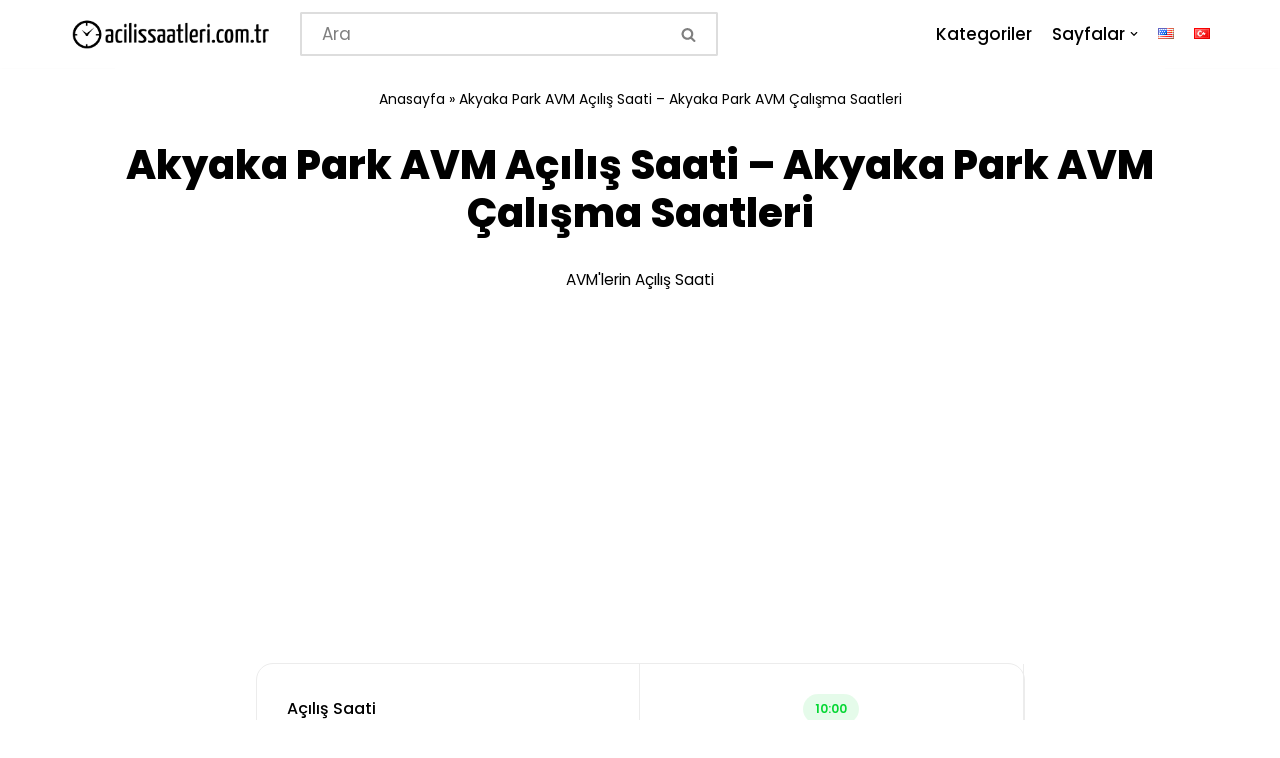

--- FILE ---
content_type: text/html; charset=UTF-8
request_url: https://acilissaatleri.com.tr/akyaka-park-avm-acilis-saati/
body_size: 80981
content:
<!DOCTYPE html>
<html lang="tr-TR" prefix="og: https://ogp.me/ns#">

<head>
	
	<meta charset="UTF-8">
	<meta name="viewport" content="width=device-width, initial-scale=1, minimum-scale=1">
	<link rel="profile" href="https://gmpg.org/xfn/11">
			<link rel="pingback" href="https://acilissaatleri.com.tr/xmlrpc.php">
		
<!-- Rank Math PRO tarafından Arama Motoru Optimizasyonu - https://s.rankmath.com/home -->
<title>Akyaka Park AVM Açılış Saati - Akyaka Park AVM Çalışma Saatleri - Açılış Saatleri</title>
<meta name="description" content="Akyaka Park AVM açılış saati nedir? Akyaka Park AVM kaçta açılır? Akyaka Park AVM mesai başlangıç saati kaç? Akyaka Park AVM mesai bitiş saati kaç? Akyaka"/>
<meta name="robots" content="follow, index, max-snippet:-1, max-video-preview:-1, max-image-preview:large"/>
<link rel="canonical" href="https://acilissaatleri.com.tr/akyaka-park-avm-acilis-saati/" />
<meta property="og:locale" content="tr_TR" />
<meta property="og:type" content="article" />
<meta property="og:title" content="Akyaka Park AVM Açılış Saati - Akyaka Park AVM Çalışma Saatleri - Açılış Saatleri" />
<meta property="og:description" content="Akyaka Park AVM açılış saati nedir? Akyaka Park AVM kaçta açılır? Akyaka Park AVM mesai başlangıç saati kaç? Akyaka Park AVM mesai bitiş saati kaç? Akyaka" />
<meta property="og:url" content="https://acilissaatleri.com.tr/akyaka-park-avm-acilis-saati/" />
<meta property="og:site_name" content="Açılış Saatleri" />
<meta property="article:section" content="AVM&#039;lerin Açılış Saati" />
<meta property="og:updated_time" content="2022-12-09T12:37:41+00:00" />
<meta property="og:image" content="https://acilissaatleri.com.tr/wp-content/uploads/2022/12/akyaka-avm-acilis-saati.jpg" />
<meta property="og:image:secure_url" content="https://acilissaatleri.com.tr/wp-content/uploads/2022/12/akyaka-avm-acilis-saati.jpg" />
<meta property="og:image:width" content="700" />
<meta property="og:image:height" content="290" />
<meta property="og:image:alt" content="Akyaka Park AVM Açılış Saati &#8211; Akyaka Park AVM Çalışma Saatleri" />
<meta property="og:image:type" content="image/jpeg" />
<meta property="article:published_time" content="2022-12-09T12:33:40+00:00" />
<meta property="article:modified_time" content="2022-12-09T12:37:41+00:00" />
<meta name="twitter:card" content="summary_large_image" />
<meta name="twitter:title" content="Akyaka Park AVM Açılış Saati - Akyaka Park AVM Çalışma Saatleri - Açılış Saatleri" />
<meta name="twitter:description" content="Akyaka Park AVM açılış saati nedir? Akyaka Park AVM kaçta açılır? Akyaka Park AVM mesai başlangıç saati kaç? Akyaka Park AVM mesai bitiş saati kaç? Akyaka" />
<meta name="twitter:image" content="https://acilissaatleri.com.tr/wp-content/uploads/2022/12/akyaka-avm-acilis-saati.jpg" />
<meta name="twitter:label1" content="Written by" />
<meta name="twitter:data1" content="admin" />
<meta name="twitter:label2" content="Time to read" />
<meta name="twitter:data2" content="1 dakika" />
<script type="application/ld+json" class="rank-math-schema-pro">{"@context":"https://schema.org","@graph":[{"@type":["Person","Organization"],"@id":"https://acilissaatleri.com.tr/#person","name":"A\u00e7\u0131l\u0131\u015f Saatleri","logo":{"@type":"ImageObject","@id":"https://acilissaatleri.com.tr/#logo","url":"https://acilissaatleri.com.tr/wp-content/uploads/2022/11/acilissaatlericomtr-favicon.png","contentUrl":"https://acilissaatleri.com.tr/wp-content/uploads/2022/11/acilissaatlericomtr-favicon.png","caption":"A\u00e7\u0131l\u0131\u015f Saatleri","inLanguage":"tr","width":"260","height":"260"},"image":{"@type":"ImageObject","@id":"https://acilissaatleri.com.tr/#logo","url":"https://acilissaatleri.com.tr/wp-content/uploads/2022/11/acilissaatlericomtr-favicon.png","contentUrl":"https://acilissaatleri.com.tr/wp-content/uploads/2022/11/acilissaatlericomtr-favicon.png","caption":"A\u00e7\u0131l\u0131\u015f Saatleri","inLanguage":"tr","width":"260","height":"260"}},{"@type":"WebSite","@id":"https://acilissaatleri.com.tr/#website","url":"https://acilissaatleri.com.tr","name":"A\u00e7\u0131l\u0131\u015f Saatleri","publisher":{"@id":"https://acilissaatleri.com.tr/#person"},"inLanguage":"tr"},{"@type":"ImageObject","@id":"https://acilissaatleri.com.tr/wp-content/uploads/2022/12/akyaka-avm-acilis-saati.jpg","url":"https://acilissaatleri.com.tr/wp-content/uploads/2022/12/akyaka-avm-acilis-saati.jpg","width":"200","height":"200","inLanguage":"tr"},{"@type":"BreadcrumbList","@id":"https://acilissaatleri.com.tr/akyaka-park-avm-acilis-saati/#breadcrumb","itemListElement":[{"@type":"ListItem","position":"1","item":{"@id":"https://acilissaatleri.com.tr","name":"Anasayfa"}},{"@type":"ListItem","position":"2","item":{"@id":"https://acilissaatleri.com.tr/akyaka-park-avm-acilis-saati/","name":"Akyaka Park AVM A\u00e7\u0131l\u0131\u015f Saati\u00a0&#8211; Akyaka Park AVM \u00c7al\u0131\u015fma Saatleri"}}]},{"@type":"WebPage","@id":"https://acilissaatleri.com.tr/akyaka-park-avm-acilis-saati/#webpage","url":"https://acilissaatleri.com.tr/akyaka-park-avm-acilis-saati/","name":"Akyaka Park AVM A\u00e7\u0131l\u0131\u015f Saati\u00a0- Akyaka Park AVM \u00c7al\u0131\u015fma Saatleri - A\u00e7\u0131l\u0131\u015f Saatleri","datePublished":"2022-12-09T12:33:40+00:00","dateModified":"2022-12-09T12:37:41+00:00","isPartOf":{"@id":"https://acilissaatleri.com.tr/#website"},"primaryImageOfPage":{"@id":"https://acilissaatleri.com.tr/wp-content/uploads/2022/12/akyaka-avm-acilis-saati.jpg"},"inLanguage":"tr","breadcrumb":{"@id":"https://acilissaatleri.com.tr/akyaka-park-avm-acilis-saati/#breadcrumb"}},{"@type":"Person","@id":"https://acilissaatleri.com.tr/author/admin/","name":"admin","url":"https://acilissaatleri.com.tr/author/admin/","image":{"@type":"ImageObject","@id":"https://secure.gravatar.com/avatar/ea89c035cc687728d8e5838f3c728ae6?s=96&amp;d=mm&amp;r=g","url":"https://secure.gravatar.com/avatar/ea89c035cc687728d8e5838f3c728ae6?s=96&amp;d=mm&amp;r=g","caption":"admin","inLanguage":"tr"},"sameAs":["https://acilissaatleri.com.tr"]},{"@type":"BlogPosting","headline":"Akyaka Park AVM A\u00e7\u0131l\u0131\u015f Saati\u00a0- Akyaka Park AVM \u00c7al\u0131\u015fma Saatleri - A\u00e7\u0131l\u0131\u015f Saatleri","datePublished":"2022-12-09T12:33:40+00:00","dateModified":"2022-12-09T12:37:41+00:00","author":{"@id":"https://acilissaatleri.com.tr/author/admin/"},"publisher":{"@id":"https://acilissaatleri.com.tr/#person"},"description":"Akyaka Park AVM a\u00e7\u0131l\u0131\u015f saati nedir? Akyaka Park AVM ka\u00e7ta a\u00e7\u0131l\u0131r? Akyaka Park AVM mesai ba\u015flang\u0131\u00e7 saati ka\u00e7? Akyaka Park AVM mesai biti\u015f saati ka\u00e7? Akyaka","name":"Akyaka Park AVM A\u00e7\u0131l\u0131\u015f Saati\u00a0- Akyaka Park AVM \u00c7al\u0131\u015fma Saatleri - A\u00e7\u0131l\u0131\u015f Saatleri","@id":"https://acilissaatleri.com.tr/akyaka-park-avm-acilis-saati/#richSnippet","isPartOf":{"@id":"https://acilissaatleri.com.tr/akyaka-park-avm-acilis-saati/#webpage"},"image":{"@id":"https://acilissaatleri.com.tr/wp-content/uploads/2022/12/akyaka-avm-acilis-saati.jpg"},"inLanguage":"tr","mainEntityOfPage":{"@id":"https://acilissaatleri.com.tr/akyaka-park-avm-acilis-saati/#webpage"}}]}</script>
<!-- /Rank Math WordPress SEO eklentisi -->

<link rel='dns-prefetch' href='//www.googletagmanager.com' />
<link rel='dns-prefetch' href='//fonts.googleapis.com' />
<link rel="alternate" type="application/rss+xml" title="Açılış Saatleri &raquo; akışı" href="https://acilissaatleri.com.tr/feed/" />
<link rel="alternate" type="application/rss+xml" title="Açılış Saatleri &raquo; yorum akışı" href="https://acilissaatleri.com.tr/comments/feed/" />
<link rel="alternate" type="application/rss+xml" title="Açılış Saatleri &raquo; Akyaka Park AVM Açılış Saati &#8211; Akyaka Park AVM Çalışma Saatleri yorum akışı" href="https://acilissaatleri.com.tr/akyaka-park-avm-acilis-saati/feed/" />
<script type="text/javascript">
/* <![CDATA[ */
window._wpemojiSettings = {"baseUrl":"https:\/\/s.w.org\/images\/core\/emoji\/15.0.3\/72x72\/","ext":".png","svgUrl":"https:\/\/s.w.org\/images\/core\/emoji\/15.0.3\/svg\/","svgExt":".svg","source":{"concatemoji":"https:\/\/acilissaatleri.com.tr\/wp-includes\/js\/wp-emoji-release.min.js?ver=6.5.4"}};
/*! This file is auto-generated */
!function(i,n){var o,s,e;function c(e){try{var t={supportTests:e,timestamp:(new Date).valueOf()};sessionStorage.setItem(o,JSON.stringify(t))}catch(e){}}function p(e,t,n){e.clearRect(0,0,e.canvas.width,e.canvas.height),e.fillText(t,0,0);var t=new Uint32Array(e.getImageData(0,0,e.canvas.width,e.canvas.height).data),r=(e.clearRect(0,0,e.canvas.width,e.canvas.height),e.fillText(n,0,0),new Uint32Array(e.getImageData(0,0,e.canvas.width,e.canvas.height).data));return t.every(function(e,t){return e===r[t]})}function u(e,t,n){switch(t){case"flag":return n(e,"\ud83c\udff3\ufe0f\u200d\u26a7\ufe0f","\ud83c\udff3\ufe0f\u200b\u26a7\ufe0f")?!1:!n(e,"\ud83c\uddfa\ud83c\uddf3","\ud83c\uddfa\u200b\ud83c\uddf3")&&!n(e,"\ud83c\udff4\udb40\udc67\udb40\udc62\udb40\udc65\udb40\udc6e\udb40\udc67\udb40\udc7f","\ud83c\udff4\u200b\udb40\udc67\u200b\udb40\udc62\u200b\udb40\udc65\u200b\udb40\udc6e\u200b\udb40\udc67\u200b\udb40\udc7f");case"emoji":return!n(e,"\ud83d\udc26\u200d\u2b1b","\ud83d\udc26\u200b\u2b1b")}return!1}function f(e,t,n){var r="undefined"!=typeof WorkerGlobalScope&&self instanceof WorkerGlobalScope?new OffscreenCanvas(300,150):i.createElement("canvas"),a=r.getContext("2d",{willReadFrequently:!0}),o=(a.textBaseline="top",a.font="600 32px Arial",{});return e.forEach(function(e){o[e]=t(a,e,n)}),o}function t(e){var t=i.createElement("script");t.src=e,t.defer=!0,i.head.appendChild(t)}"undefined"!=typeof Promise&&(o="wpEmojiSettingsSupports",s=["flag","emoji"],n.supports={everything:!0,everythingExceptFlag:!0},e=new Promise(function(e){i.addEventListener("DOMContentLoaded",e,{once:!0})}),new Promise(function(t){var n=function(){try{var e=JSON.parse(sessionStorage.getItem(o));if("object"==typeof e&&"number"==typeof e.timestamp&&(new Date).valueOf()<e.timestamp+604800&&"object"==typeof e.supportTests)return e.supportTests}catch(e){}return null}();if(!n){if("undefined"!=typeof Worker&&"undefined"!=typeof OffscreenCanvas&&"undefined"!=typeof URL&&URL.createObjectURL&&"undefined"!=typeof Blob)try{var e="postMessage("+f.toString()+"("+[JSON.stringify(s),u.toString(),p.toString()].join(",")+"));",r=new Blob([e],{type:"text/javascript"}),a=new Worker(URL.createObjectURL(r),{name:"wpTestEmojiSupports"});return void(a.onmessage=function(e){c(n=e.data),a.terminate(),t(n)})}catch(e){}c(n=f(s,u,p))}t(n)}).then(function(e){for(var t in e)n.supports[t]=e[t],n.supports.everything=n.supports.everything&&n.supports[t],"flag"!==t&&(n.supports.everythingExceptFlag=n.supports.everythingExceptFlag&&n.supports[t]);n.supports.everythingExceptFlag=n.supports.everythingExceptFlag&&!n.supports.flag,n.DOMReady=!1,n.readyCallback=function(){n.DOMReady=!0}}).then(function(){return e}).then(function(){var e;n.supports.everything||(n.readyCallback(),(e=n.source||{}).concatemoji?t(e.concatemoji):e.wpemoji&&e.twemoji&&(t(e.twemoji),t(e.wpemoji)))}))}((window,document),window._wpemojiSettings);
/* ]]> */
</script>
<style id='wp-emoji-styles-inline-css' type='text/css'>

	img.wp-smiley, img.emoji {
		display: inline !important;
		border: none !important;
		box-shadow: none !important;
		height: 1em !important;
		width: 1em !important;
		margin: 0 0.07em !important;
		vertical-align: -0.1em !important;
		background: none !important;
		padding: 0 !important;
	}
</style>
<link rel='stylesheet' id='wp-block-library-css' href='https://acilissaatleri.com.tr/wp-includes/css/dist/block-library/style.min.css?ver=6.5.4' type='text/css' media='all' />
<style id='otter-accordion-style-inline-css' type='text/css'>
.wp-block-themeisle-blocks-accordion{margin:20px auto;--title-color: initial;--title-background: initial;--content-background: initial;--border-width: 1px;--border-style: solid;--border-color: #ccc;--box-shadow: none;--padding: 18px 24px 18px 24px;--padding-tablet: var(--padding);--padding-mobile: var(--padding-tablet)}.wp-block-themeisle-blocks-accordion-item{box-shadow:var(--box-shadow);margin:var(--gap) 0}.wp-block-themeisle-blocks-accordion-item__title{position:relative;z-index:2;color:var(--title-color);background:var(--title-background);padding:var(--padding);list-style:none;cursor:pointer;user-select:none;display:grid;grid-template-columns:auto min-content;align-items:center}.wp-block-themeisle-blocks-accordion .wp-block-themeisle-blocks-accordion-item__title>*{margin:0}.wp-block-themeisle-blocks-accordion-item__title svg{width:24px;height:24px}.wp-block-themeisle-blocks-accordion-item__title::-webkit-details-marker,.wp-block-themeisle-blocks-accordion-item__title::marker{display:none}@media(max-width: 960px){.wp-block-themeisle-blocks-accordion-item__title{padding:var(--padding-tablet)}}@media(max-width: 600px){.wp-block-themeisle-blocks-accordion-item__title{padding:var(--padding-mobile)}}.wp-block-themeisle-blocks-accordion-item__content{position:relative;z-index:2;background:var(--content-background);padding:var(--padding)}@media(max-width: 960px){.wp-block-themeisle-blocks-accordion-item__content{padding:var(--padding-tablet)}}@media(max-width: 600px){.wp-block-themeisle-blocks-accordion-item__content{padding:var(--padding-mobile)}}.wp-block-themeisle-blocks-accordion.is-style-boxed .wp-block-themeisle-blocks-accordion-item__title{border:var(--border-width) var(--border-style) var(--border-color)}.wp-block-themeisle-blocks-accordion.is-style-boxed .wp-block-themeisle-blocks-accordion-item__content{border:var(--border-width) var(--border-style) var(--border-color);border-top:none}.wp-block-themeisle-blocks-accordion.is-style-boxed.no-gap>.wp-block-themeisle-blocks-accordion-item:not(:first-child) .wp-block-themeisle-blocks-accordion-item__title,.wp-block-themeisle-blocks-accordion.is-style-boxed:not(.is-narrow-gap):not(.is-wide-gap):not(.is-wider-gap):not(.has-gap)>.wp-block-themeisle-blocks-accordion-item:not(:first-child) .wp-block-themeisle-blocks-accordion-item__title{border-top:none}.wp-block-themeisle-blocks-accordion:not(.is-style-boxed)>.wp-block-themeisle-blocks-accordion-item>.wp-block-themeisle-blocks-accordion-item__title{border:0;border-top:var(--border-width) var(--border-style) var(--border-color)}.wp-block-themeisle-blocks-accordion:not(.is-style-boxed)>.wp-block-themeisle-blocks-accordion-item>.wp-block-themeisle-blocks-accordion-item__content{border:0}.wp-block-themeisle-blocks-accordion:not(.is-style-boxed)>.wp-block-themeisle-blocks-accordion-item:last-child:not([open]):not(.is-open)>.wp-block-themeisle-blocks-accordion-item__title{border-bottom:var(--border-width) var(--border-style) var(--border-color)}.wp-block-themeisle-blocks-accordion:not(.is-style-boxed)>.wp-block-themeisle-blocks-accordion-item:last-child>.wp-block-themeisle-blocks-accordion-item__content{border:0;border-bottom:var(--border-width) var(--border-style) var(--border-color)}.wp-block-themeisle-blocks-accordion.is-narrow-gap>.wp-block-themeisle-blocks-accordion-item{margin:5px 0}.wp-block-themeisle-blocks-accordion.is-wide-gap>.wp-block-themeisle-blocks-accordion-item{margin:10px 0}.wp-block-themeisle-blocks-accordion.is-wider-gap>.wp-block-themeisle-blocks-accordion-item{margin:20px 0}.wp-block-themeisle-blocks-accordion.icon-first>.wp-block-themeisle-blocks-accordion-item>.wp-block-themeisle-blocks-accordion-item__title{display:flex;flex-direction:row-reverse;justify-content:flex-end;gap:24px}.wp-block-themeisle-blocks-accordion:not(.has-icon)>.wp-block-themeisle-blocks-accordion-item:not([open])>.wp-block-themeisle-blocks-accordion-item__title::after,.wp-block-themeisle-blocks-accordion:not(.has-open-icon)>.wp-block-themeisle-blocks-accordion-item[open]>.wp-block-themeisle-blocks-accordion-item__title::after{content:"";justify-self:end;align-self:center;border-right:2px solid currentColor;border-bottom:2px solid currentColor;width:8px;height:8px}.wp-block-themeisle-blocks-accordion:not(.has-icon)>.wp-block-themeisle-blocks-accordion-item:not([open])>.wp-block-themeisle-blocks-accordion-item__title::after{transform:rotate(45deg) translate(-25%, 0%)}.wp-block-themeisle-blocks-accordion:not(.has-open-icon)>.wp-block-themeisle-blocks-accordion-item[open]>.wp-block-themeisle-blocks-accordion-item__title::after{transform:rotate(225deg) translate(0%, -45%)}/*# sourceMappingURL=style.css.map */

</style>
<style id='classic-theme-styles-inline-css' type='text/css'>
/*! This file is auto-generated */
.wp-block-button__link{color:#fff;background-color:#32373c;border-radius:9999px;box-shadow:none;text-decoration:none;padding:calc(.667em + 2px) calc(1.333em + 2px);font-size:1.125em}.wp-block-file__button{background:#32373c;color:#fff;text-decoration:none}
</style>
<style id='global-styles-inline-css' type='text/css'>
body{--wp--preset--color--black: #000000;--wp--preset--color--cyan-bluish-gray: #abb8c3;--wp--preset--color--white: #ffffff;--wp--preset--color--pale-pink: #f78da7;--wp--preset--color--vivid-red: #cf2e2e;--wp--preset--color--luminous-vivid-orange: #ff6900;--wp--preset--color--luminous-vivid-amber: #fcb900;--wp--preset--color--light-green-cyan: #7bdcb5;--wp--preset--color--vivid-green-cyan: #00d084;--wp--preset--color--pale-cyan-blue: #8ed1fc;--wp--preset--color--vivid-cyan-blue: #0693e3;--wp--preset--color--vivid-purple: #9b51e0;--wp--preset--color--neve-link-color: var(--nv-primary-accent);--wp--preset--color--neve-link-hover-color: var(--nv-secondary-accent);--wp--preset--color--nv-site-bg: var(--nv-site-bg);--wp--preset--color--nv-light-bg: var(--nv-light-bg);--wp--preset--color--nv-dark-bg: var(--nv-dark-bg);--wp--preset--color--neve-text-color: var(--nv-text-color);--wp--preset--color--nv-text-dark-bg: var(--nv-text-dark-bg);--wp--preset--color--nv-c-1: var(--nv-c-1);--wp--preset--color--nv-c-2: var(--nv-c-2);--wp--preset--gradient--vivid-cyan-blue-to-vivid-purple: linear-gradient(135deg,rgba(6,147,227,1) 0%,rgb(155,81,224) 100%);--wp--preset--gradient--light-green-cyan-to-vivid-green-cyan: linear-gradient(135deg,rgb(122,220,180) 0%,rgb(0,208,130) 100%);--wp--preset--gradient--luminous-vivid-amber-to-luminous-vivid-orange: linear-gradient(135deg,rgba(252,185,0,1) 0%,rgba(255,105,0,1) 100%);--wp--preset--gradient--luminous-vivid-orange-to-vivid-red: linear-gradient(135deg,rgba(255,105,0,1) 0%,rgb(207,46,46) 100%);--wp--preset--gradient--very-light-gray-to-cyan-bluish-gray: linear-gradient(135deg,rgb(238,238,238) 0%,rgb(169,184,195) 100%);--wp--preset--gradient--cool-to-warm-spectrum: linear-gradient(135deg,rgb(74,234,220) 0%,rgb(151,120,209) 20%,rgb(207,42,186) 40%,rgb(238,44,130) 60%,rgb(251,105,98) 80%,rgb(254,248,76) 100%);--wp--preset--gradient--blush-light-purple: linear-gradient(135deg,rgb(255,206,236) 0%,rgb(152,150,240) 100%);--wp--preset--gradient--blush-bordeaux: linear-gradient(135deg,rgb(254,205,165) 0%,rgb(254,45,45) 50%,rgb(107,0,62) 100%);--wp--preset--gradient--luminous-dusk: linear-gradient(135deg,rgb(255,203,112) 0%,rgb(199,81,192) 50%,rgb(65,88,208) 100%);--wp--preset--gradient--pale-ocean: linear-gradient(135deg,rgb(255,245,203) 0%,rgb(182,227,212) 50%,rgb(51,167,181) 100%);--wp--preset--gradient--electric-grass: linear-gradient(135deg,rgb(202,248,128) 0%,rgb(113,206,126) 100%);--wp--preset--gradient--midnight: linear-gradient(135deg,rgb(2,3,129) 0%,rgb(40,116,252) 100%);--wp--preset--font-size--small: 13px;--wp--preset--font-size--medium: 20px;--wp--preset--font-size--large: 36px;--wp--preset--font-size--x-large: 42px;--wp--preset--spacing--20: 0.44rem;--wp--preset--spacing--30: 0.67rem;--wp--preset--spacing--40: 1rem;--wp--preset--spacing--50: 1.5rem;--wp--preset--spacing--60: 2.25rem;--wp--preset--spacing--70: 3.38rem;--wp--preset--spacing--80: 5.06rem;--wp--preset--shadow--natural: 6px 6px 9px rgba(0, 0, 0, 0.2);--wp--preset--shadow--deep: 12px 12px 50px rgba(0, 0, 0, 0.4);--wp--preset--shadow--sharp: 6px 6px 0px rgba(0, 0, 0, 0.2);--wp--preset--shadow--outlined: 6px 6px 0px -3px rgba(255, 255, 255, 1), 6px 6px rgba(0, 0, 0, 1);--wp--preset--shadow--crisp: 6px 6px 0px rgba(0, 0, 0, 1);}:where(.is-layout-flex){gap: 0.5em;}:where(.is-layout-grid){gap: 0.5em;}body .is-layout-flex{display: flex;}body .is-layout-flex{flex-wrap: wrap;align-items: center;}body .is-layout-flex > *{margin: 0;}body .is-layout-grid{display: grid;}body .is-layout-grid > *{margin: 0;}:where(.wp-block-columns.is-layout-flex){gap: 2em;}:where(.wp-block-columns.is-layout-grid){gap: 2em;}:where(.wp-block-post-template.is-layout-flex){gap: 1.25em;}:where(.wp-block-post-template.is-layout-grid){gap: 1.25em;}.has-black-color{color: var(--wp--preset--color--black) !important;}.has-cyan-bluish-gray-color{color: var(--wp--preset--color--cyan-bluish-gray) !important;}.has-white-color{color: var(--wp--preset--color--white) !important;}.has-pale-pink-color{color: var(--wp--preset--color--pale-pink) !important;}.has-vivid-red-color{color: var(--wp--preset--color--vivid-red) !important;}.has-luminous-vivid-orange-color{color: var(--wp--preset--color--luminous-vivid-orange) !important;}.has-luminous-vivid-amber-color{color: var(--wp--preset--color--luminous-vivid-amber) !important;}.has-light-green-cyan-color{color: var(--wp--preset--color--light-green-cyan) !important;}.has-vivid-green-cyan-color{color: var(--wp--preset--color--vivid-green-cyan) !important;}.has-pale-cyan-blue-color{color: var(--wp--preset--color--pale-cyan-blue) !important;}.has-vivid-cyan-blue-color{color: var(--wp--preset--color--vivid-cyan-blue) !important;}.has-vivid-purple-color{color: var(--wp--preset--color--vivid-purple) !important;}.has-black-background-color{background-color: var(--wp--preset--color--black) !important;}.has-cyan-bluish-gray-background-color{background-color: var(--wp--preset--color--cyan-bluish-gray) !important;}.has-white-background-color{background-color: var(--wp--preset--color--white) !important;}.has-pale-pink-background-color{background-color: var(--wp--preset--color--pale-pink) !important;}.has-vivid-red-background-color{background-color: var(--wp--preset--color--vivid-red) !important;}.has-luminous-vivid-orange-background-color{background-color: var(--wp--preset--color--luminous-vivid-orange) !important;}.has-luminous-vivid-amber-background-color{background-color: var(--wp--preset--color--luminous-vivid-amber) !important;}.has-light-green-cyan-background-color{background-color: var(--wp--preset--color--light-green-cyan) !important;}.has-vivid-green-cyan-background-color{background-color: var(--wp--preset--color--vivid-green-cyan) !important;}.has-pale-cyan-blue-background-color{background-color: var(--wp--preset--color--pale-cyan-blue) !important;}.has-vivid-cyan-blue-background-color{background-color: var(--wp--preset--color--vivid-cyan-blue) !important;}.has-vivid-purple-background-color{background-color: var(--wp--preset--color--vivid-purple) !important;}.has-black-border-color{border-color: var(--wp--preset--color--black) !important;}.has-cyan-bluish-gray-border-color{border-color: var(--wp--preset--color--cyan-bluish-gray) !important;}.has-white-border-color{border-color: var(--wp--preset--color--white) !important;}.has-pale-pink-border-color{border-color: var(--wp--preset--color--pale-pink) !important;}.has-vivid-red-border-color{border-color: var(--wp--preset--color--vivid-red) !important;}.has-luminous-vivid-orange-border-color{border-color: var(--wp--preset--color--luminous-vivid-orange) !important;}.has-luminous-vivid-amber-border-color{border-color: var(--wp--preset--color--luminous-vivid-amber) !important;}.has-light-green-cyan-border-color{border-color: var(--wp--preset--color--light-green-cyan) !important;}.has-vivid-green-cyan-border-color{border-color: var(--wp--preset--color--vivid-green-cyan) !important;}.has-pale-cyan-blue-border-color{border-color: var(--wp--preset--color--pale-cyan-blue) !important;}.has-vivid-cyan-blue-border-color{border-color: var(--wp--preset--color--vivid-cyan-blue) !important;}.has-vivid-purple-border-color{border-color: var(--wp--preset--color--vivid-purple) !important;}.has-vivid-cyan-blue-to-vivid-purple-gradient-background{background: var(--wp--preset--gradient--vivid-cyan-blue-to-vivid-purple) !important;}.has-light-green-cyan-to-vivid-green-cyan-gradient-background{background: var(--wp--preset--gradient--light-green-cyan-to-vivid-green-cyan) !important;}.has-luminous-vivid-amber-to-luminous-vivid-orange-gradient-background{background: var(--wp--preset--gradient--luminous-vivid-amber-to-luminous-vivid-orange) !important;}.has-luminous-vivid-orange-to-vivid-red-gradient-background{background: var(--wp--preset--gradient--luminous-vivid-orange-to-vivid-red) !important;}.has-very-light-gray-to-cyan-bluish-gray-gradient-background{background: var(--wp--preset--gradient--very-light-gray-to-cyan-bluish-gray) !important;}.has-cool-to-warm-spectrum-gradient-background{background: var(--wp--preset--gradient--cool-to-warm-spectrum) !important;}.has-blush-light-purple-gradient-background{background: var(--wp--preset--gradient--blush-light-purple) !important;}.has-blush-bordeaux-gradient-background{background: var(--wp--preset--gradient--blush-bordeaux) !important;}.has-luminous-dusk-gradient-background{background: var(--wp--preset--gradient--luminous-dusk) !important;}.has-pale-ocean-gradient-background{background: var(--wp--preset--gradient--pale-ocean) !important;}.has-electric-grass-gradient-background{background: var(--wp--preset--gradient--electric-grass) !important;}.has-midnight-gradient-background{background: var(--wp--preset--gradient--midnight) !important;}.has-small-font-size{font-size: var(--wp--preset--font-size--small) !important;}.has-medium-font-size{font-size: var(--wp--preset--font-size--medium) !important;}.has-large-font-size{font-size: var(--wp--preset--font-size--large) !important;}.has-x-large-font-size{font-size: var(--wp--preset--font-size--x-large) !important;}
.wp-block-navigation a:where(:not(.wp-element-button)){color: inherit;}
:where(.wp-block-post-template.is-layout-flex){gap: 1.25em;}:where(.wp-block-post-template.is-layout-grid){gap: 1.25em;}
:where(.wp-block-columns.is-layout-flex){gap: 2em;}:where(.wp-block-columns.is-layout-grid){gap: 2em;}
.wp-block-pullquote{font-size: 1.5em;line-height: 1.6;}
</style>
<link rel='stylesheet' id='neve-style-css' href='https://acilissaatleri.com.tr/wp-content/themes/neve/style-main-new.min.css?ver=3.4.3' type='text/css' media='all' />
<style id='neve-style-inline-css' type='text/css'>
.nv-meta-list li.meta:not(:last-child):after { content:"/" }.nv-meta-list .no-mobile{
			display:none;
		}.nv-meta-list li.last::after{
			content: ""!important;
		}@media (min-width: 769px) {
			.nv-meta-list .no-mobile {
				display: inline-block;
			}
			.nv-meta-list li.last:not(:last-child)::after {
		 		content: "/" !important;
			}
		}
 :root{ --container: 748px;--postwidth:100%; --primarybtnbg: var(--nv-secondary-accent); --primarybtnhoverbg: var(--nv-dark-bg); --primarybtncolor: #ffffff; --secondarybtncolor: var(--nv-primary-accent); --primarybtnhovercolor: #ffffff; --secondarybtnhovercolor: var(--nv-primary-accent);--primarybtnborderradius:0;--secondarybtnborderradius:0;--secondarybtnborderwidth:3px;--btnpadding:13px 15px;--primarybtnpadding:13px 15px;--secondarybtnpadding:10px 12px; --bodyfontfamily: Poppins; --bodyfontsize: 15px; --bodylineheight: 1.6; --bodyletterspacing: 0px; --bodyfontweight: 400; --bodytexttransform: none; --headingsfontfamily: Poppins; --h1fontsize: 50px; --h1fontweight: 600; --h1lineheight: 1.2em; --h1letterspacing: 0px; --h1texttransform: none; --h2fontsize: 30px; --h2fontweight: 800; --h2lineheight: 1.2em; --h2letterspacing: 0px; --h2texttransform: none; --h3fontsize: 25px; --h3fontweight: 800; --h3lineheight: 1.2em; --h3letterspacing: 0px; --h3texttransform: none; --h4fontsize: 20px; --h4fontweight: 800; --h4lineheight: 1.2em; --h4letterspacing: 0px; --h4texttransform: none; --h5fontsize: 16px; --h5fontweight: 800; --h5lineheight: 1.2em; --h5letterspacing: 0px; --h5texttransform: none; --h6fontsize: 14px; --h6fontweight: 800; --h6lineheight: 1.2em; --h6letterspacing: 0px; --h6texttransform: none;--formfieldborderwidth:2px;--formfieldborderradius:0; --formfieldbgcolor: var(--nv-site-bg); --formfieldbordercolor: #dddddd; --formfieldcolor: var(--nv-text-color);--formfieldpadding:20px; } .has-neve-button-color-color{ color: var(--nv-secondary-accent)!important; } .has-neve-button-color-background-color{ background-color: var(--nv-secondary-accent)!important; } .single-post-container .alignfull > [class*="__inner-container"], .single-post-container .alignwide > [class*="__inner-container"]{ max-width:718px } .nv-meta-list{ --avatarsize: 20px; } .single .nv-meta-list{ --avatarsize: 20px; } .blog .blog-entry-title, .archive .blog-entry-title{ --fontsize: 10px; } .blog .nv-meta-list li, .archive .nv-meta-list li{ --fontsize: 8px; } .single h1.entry-title{ --fontsize: 16px; } .nv-post-cover{ --height: 250px;--padding:40px 15px;--justify: flex-start; --textalign: left; --valign: center; } .nv-post-cover .nv-title-meta-wrap, .nv-page-title-wrap, .entry-header{ --color: #000000; --textalign: left; } .nv-is-boxed.nv-title-meta-wrap{ --padding:40px 15px; --bgcolor: var(--nv-site-bg); } .nv-overlay{ --bgcolor: #ffffff; --opacity: 50; --blendmode: normal; } .nv-is-boxed.nv-comments-wrap{ --padding:20px; } .nv-is-boxed.comment-respond{ --padding:20px; } .nv-single-post-wrap{ --spacing: 60px; } .global-styled{ --bgcolor: var(--nv-site-bg); } .header-top{ --rowbcolor: var(--nv-light-bg); --color: var(--nv-text-color); --bgcolor: #f0f0f0; } .header-main{ --rowbcolor: var(--nv-light-bg); --color: var(--nv-text-color); --bgcolor: var(--nv-site-bg); } .header-bottom{ --rowbcolor: var(--nv-light-bg); --color: var(--nv-text-color); --bgcolor: #ffffff; } .header-menu-sidebar-bg{ --justify: flex-start; --textalign: left;--flexg: 1;--wrapdropdownwidth: auto; --color: #000000; --bgcolor: #ffffff; } .header-menu-sidebar{ width: 360px; } .builder-item--logo{ --maxwidth: 120px;--padding:10px 0;--margin:0; --textalign: left;--justify: flex-start; } .builder-item--nav-icon,.header-menu-sidebar .close-sidebar-panel .navbar-toggle{ --borderradius:3px;--borderwidth:1px; } .builder-item--nav-icon{ --label-margin:0 5px 0 0;;--padding:10px 15px;--margin:0; } .builder-item--primary-menu{ --color: var(--nv-text-color); --hovercolor: var(--nv-secondary-accent); --activecolor: var(--nv-secondary-accent); --spacing: 20px; --height: 25px;--padding:0;--margin:0; --fontsize: 1em; --lineheight: 1.6; --letterspacing: 0px; --fontweight: 500; --texttransform: none; --iconsize: 1em; } .hfg-is-group.has-primary-menu .inherit-ff{ --inheritedfw: 500; } .builder-item--header_search{ --height: 20px;--formfieldborderwidth:2px;--formfieldborderradius:2px;--padding:0;--margin:0; } .builder-item--secondary-menu{ --hovercolor: var(--nv-secondary-accent); --spacing: 20px; --height: 25px;--padding:0;--margin:0; --fontsize: 1em; --lineheight: 1.6; --letterspacing: 0px; --fontweight: 500; --texttransform: none; --iconsize: 1em; } .hfg-is-group.has-secondary-menu .inherit-ff{ --inheritedfw: 500; } .footer-top-inner .row{ grid-template-columns:repeat(4, 1fr); --valign: center; } .footer-top{ --height:300px;--rowbwidth:0px; --rowbcolor: var(--nv-light-bg); --color: #ffffff; --bgcolor: var(--nv-primary-accent); } .footer-main-inner .row{ grid-template-columns:repeat(4, 1fr); --valign: flex-start; } .footer-main{ --rowbcolor: var(--nv-light-bg); --color: #ffffff; --bgcolor: var(--nv-site-bg); } .footer-bottom-inner .row{ grid-template-columns:1fr; --valign: flex-start; } .footer-bottom{ --rowbwidth:0px; --rowbcolor: var(--nv-light-bg); --color: #ffffff; --bgcolor: var(--nv-dark-bg); } .builder-item--footer-one-widgets{ --padding:0;--margin:0; --textalign: left;--justify: flex-start; } .builder-item--footer-two-widgets{ --padding:0;--margin:0; --textalign: left;--justify: flex-start; } .builder-item--footer-three-widgets{ --padding:0;--margin:10px 0 0 0;; --textalign: left;--justify: flex-start; } .builder-item--footer-four-widgets{ --padding:0;--margin:0; --textalign: left;--justify: flex-start; } @media(min-width: 576px){ :root{ --container: 992px;--postwidth:50%;--btnpadding:20px 40px;--primarybtnpadding:20px 40px;--secondarybtnpadding:17px 37px; --bodyfontsize: 16px; --bodylineheight: 1.6; --bodyletterspacing: 0px; --h1fontsize: 80px; --h1lineheight: 1.2em; --h1letterspacing: 0px; --h2fontsize: 48px; --h2lineheight: 1.2em; --h2letterspacing: 0px; --h3fontsize: 25px; --h3lineheight: 1.2em; --h3letterspacing: 0px; --h4fontsize: 20px; --h4lineheight: 1.2em; --h4letterspacing: 0px; --h5fontsize: 16px; --h5lineheight: 1.2em; --h5letterspacing: 0px; --h6fontsize: 14px; --h6lineheight: 1.2em; --h6letterspacing: 0px; } .single-post-container .alignfull > [class*="__inner-container"], .single-post-container .alignwide > [class*="__inner-container"]{ max-width:962px } .nv-meta-list{ --avatarsize: 20px; } .single .nv-meta-list{ --avatarsize: 20px; } .blog .blog-entry-title, .archive .blog-entry-title{ --fontsize: 40px; } .single h1.entry-title{ --fontsize: 54px; } .nv-post-cover{ --height: 320px;--padding:60px 30px;--justify: flex-start; --textalign: left; --valign: center; } .nv-post-cover .nv-title-meta-wrap, .nv-page-title-wrap, .entry-header{ --textalign: left; } .nv-is-boxed.nv-title-meta-wrap{ --padding:60px 30px; } .nv-is-boxed.nv-comments-wrap{ --padding:30px; } .nv-is-boxed.comment-respond{ --padding:30px; } .nv-single-post-wrap{ --spacing: 60px; } .header-menu-sidebar-bg{ --justify: flex-start; --textalign: left;--flexg: 1;--wrapdropdownwidth: auto; } .header-menu-sidebar{ width: 360px; } .builder-item--logo{ --maxwidth: 120px;--padding:10px 0;--margin:0; --textalign: left;--justify: flex-start; } .builder-item--nav-icon{ --label-margin:0 5px 0 0;;--padding:10px 15px;--margin:0; } .builder-item--primary-menu{ --spacing: 20px; --height: 25px;--padding:0;--margin:0; --fontsize: 1em; --lineheight: 1.6; --letterspacing: 0px; --iconsize: 1em; } .builder-item--header_search{ --height: 40px;--formfieldborderwidth:2px;--formfieldborderradius:2px;--padding:0;--margin:0; } .builder-item--secondary-menu{ --spacing: 20px; --height: 25px;--padding:0;--margin:0; --fontsize: 1em; --lineheight: 1.6; --letterspacing: 0px; --iconsize: 1em; } .footer-top{ --rowbwidth:0px; } .footer-bottom{ --rowbwidth:0px; } .builder-item--footer-one-widgets{ --padding:0;--margin:0; --textalign: left;--justify: flex-start; } .builder-item--footer-two-widgets{ --padding:0;--margin:0; --textalign: left;--justify: flex-start; } .builder-item--footer-three-widgets{ --padding:0;--margin:0; --textalign: left;--justify: flex-start; } .builder-item--footer-four-widgets{ --padding:0;--margin:0; --textalign: left;--justify: flex-start; } }@media(min-width: 960px){ :root{ --container: 1170px;--postwidth:25%;--btnpadding:20px 40px;--primarybtnpadding:20px 40px;--secondarybtnpadding:17px 37px; --bodyfontsize: 17px; --bodylineheight: 1.7; --bodyletterspacing: 0px; --h1fontsize: 40px; --h1lineheight: 1.2em; --h1letterspacing: 0px; --h2fontsize: 33px; --h2lineheight: 1.2em; --h2letterspacing: 0px; --h3fontsize: 30px; --h3lineheight: 1.6em; --h3letterspacing: 0px; --h4fontsize: 20px; --h4lineheight: 1.2em; --h4letterspacing: 0px; --h5fontsize: 16px; --h5lineheight: 1.2em; --h5letterspacing: 0px; --h6fontsize: 16px; --h6lineheight: 1.2em; --h6letterspacing: 0px; } body:not(.single):not(.archive):not(.blog):not(.search):not(.error404) .neve-main > .container .col, body.post-type-archive-course .neve-main > .container .col, body.post-type-archive-llms_membership .neve-main > .container .col{ max-width: 100%; } body:not(.single):not(.archive):not(.blog):not(.search):not(.error404) .nv-sidebar-wrap, body.post-type-archive-course .nv-sidebar-wrap, body.post-type-archive-llms_membership .nv-sidebar-wrap{ max-width: 0%; } .neve-main > .archive-container .nv-index-posts.col{ max-width: 95%; } .neve-main > .archive-container .nv-sidebar-wrap{ max-width: 5%; } .neve-main > .single-post-container .nv-single-post-wrap.col{ max-width: 70%; } .single-post-container .alignfull > [class*="__inner-container"], .single-post-container .alignwide > [class*="__inner-container"]{ max-width:789px } .container-fluid.single-post-container .alignfull > [class*="__inner-container"], .container-fluid.single-post-container .alignwide > [class*="__inner-container"]{ max-width:calc(70% + 15px) } .neve-main > .single-post-container .nv-sidebar-wrap{ max-width: 30%; } .nv-meta-list{ --avatarsize: 20px; } .single .nv-meta-list{ --avatarsize: 20px; } .blog .blog-entry-title, .archive .blog-entry-title{ --fontsize: 24px; --lineheight: 1.3em; } .blog .nv-meta-list li, .archive .nv-meta-list li{ --fontsize: 14px; } .single h1.entry-title{ --fontsize: 40px; } .nv-post-cover{ --height: 0px;--padding:0 100px;--justify: center; --textalign: center; --valign: center; } .nv-post-cover .nv-title-meta-wrap, .nv-page-title-wrap, .entry-header{ --textalign: center; } .nv-is-boxed.nv-title-meta-wrap{ --padding:20px 0 0 0;; } .nv-is-boxed.nv-comments-wrap{ --padding:40px; } .nv-is-boxed.comment-respond{ --padding:40px; } .nv-single-post-wrap{ --spacing: 60px; } .header-menu-sidebar-bg{ --justify: flex-start; --textalign: left;--flexg: 1;--wrapdropdownwidth: auto; } .header-menu-sidebar{ width: 360px; } .builder-item--logo{ --maxwidth: 200px;--padding:10px 0;--margin:0; --textalign: left;--justify: flex-start; } .builder-item--nav-icon{ --label-margin:0 5px 0 0;;--padding:10px 15px;--margin:0; } .builder-item--primary-menu{ --spacing: 20px; --height: 25px;--padding:0;--margin:0; --fontsize: 1em; --lineheight: 1.6; --letterspacing: 0px; --iconsize: 1em; } .builder-item--header_search{ --height: 40px;--formfieldborderwidth:2px;--formfieldborderradius:2px;--padding:0;--margin:0; } .builder-item--secondary-menu{ --spacing: 20px; --height: 25px;--padding:0;--margin:0; --fontsize: 1em; --lineheight: 1.6; --letterspacing: 0px; --iconsize: 1em; } .footer-top{ --rowbwidth:0px; } .footer-bottom{ --rowbwidth:0px; } .builder-item--footer-one-widgets{ --padding:0;--margin:0; --textalign: left;--justify: flex-start; } .builder-item--footer-two-widgets{ --padding:0;--margin:0; --textalign: left;--justify: flex-start; } .builder-item--footer-three-widgets{ --padding:0;--margin:0; --textalign: left;--justify: flex-start; } .builder-item--footer-four-widgets{ --padding:0;--margin:0; --textalign: left;--justify: flex-start; } }.nv-content-wrap .elementor a:not(.button):not(.wp-block-file__button){ text-decoration: none; }:root{--nv-primary-accent:#000000;--nv-secondary-accent:#4f4f4f;--nv-site-bg:#ffffff;--nv-light-bg:#ededed;--nv-dark-bg:#14171c;--nv-text-color:#000000;--nv-text-dark-bg:#ffffff;--nv-c-1:#77b978;--nv-c-2:#f37262;--nv-fallback-ff:Arial, Helvetica, sans-serif;}
:root{--e-global-color-nvprimaryaccent:#000000;--e-global-color-nvsecondaryaccent:#4f4f4f;--e-global-color-nvsitebg:#ffffff;--e-global-color-nvlightbg:#ededed;--e-global-color-nvdarkbg:#14171c;--e-global-color-nvtextcolor:#000000;--e-global-color-nvtextdarkbg:#ffffff;--e-global-color-nvc1:#77b978;--e-global-color-nvc2:#f37262;}
</style>
<link rel='stylesheet' id='elementor-icons-css' href='https://acilissaatleri.com.tr/wp-content/plugins/elementor/assets/lib/eicons/css/elementor-icons.min.css?ver=5.16.0' type='text/css' media='all' />
<link rel='stylesheet' id='elementor-frontend-css' href='https://acilissaatleri.com.tr/wp-content/plugins/elementor/assets/css/frontend-lite.min.css?ver=3.9.1' type='text/css' media='all' />
<link rel='stylesheet' id='elementor-post-364-css' href='https://acilissaatleri.com.tr/wp-content/uploads/elementor/css/post-364.css?ver=1727524297' type='text/css' media='all' />
<link rel='stylesheet' id='elementor-global-css' href='https://acilissaatleri.com.tr/wp-content/uploads/elementor/css/global.css?ver=1727524297' type='text/css' media='all' />
<link rel='stylesheet' id='elementor-post-8688-css' href='https://acilissaatleri.com.tr/wp-content/uploads/elementor/css/post-8688.css?ver=1727625501' type='text/css' media='all' />
<link rel='stylesheet' id='neve-google-font-poppins-css' href='//fonts.googleapis.com/css?family=Poppins%3A400%2C600%2C800%2C500&#038;display=swap&#038;ver=3.4.3' type='text/css' media='all' />
<link rel='stylesheet' id='google-fonts-1-css' href='https://fonts.googleapis.com/css?family=Roboto%3A100%2C100italic%2C200%2C200italic%2C300%2C300italic%2C400%2C400italic%2C500%2C500italic%2C600%2C600italic%2C700%2C700italic%2C800%2C800italic%2C900%2C900italic%7CRoboto+Slab%3A100%2C100italic%2C200%2C200italic%2C300%2C300italic%2C400%2C400italic%2C500%2C500italic%2C600%2C600italic%2C700%2C700italic%2C800%2C800italic%2C900%2C900italic&#038;display=swap&#038;subset=latin-ext&#038;ver=6.5.4' type='text/css' media='all' />
<link rel="preconnect" href="https://fonts.gstatic.com/" crossorigin>
<!-- Google Analytics snippet added by Site Kit -->
<script type="text/javascript" src="https://www.googletagmanager.com/gtag/js?id=UA-81440013-9" id="google_gtagjs-js" async></script>
<script type="text/javascript" id="google_gtagjs-js-after">
/* <![CDATA[ */
window.dataLayer = window.dataLayer || [];function gtag(){dataLayer.push(arguments);}
gtag('set', 'linker', {"domains":["acilissaatleri.com.tr"]} );
gtag("js", new Date());
gtag("set", "developer_id.dZTNiMT", true);
gtag("config", "UA-81440013-9", {"anonymize_ip":true});
gtag("config", "G-Q41W2W58GM");
/* ]]> */
</script>

<!-- End Google Analytics snippet added by Site Kit -->
<link rel="https://api.w.org/" href="https://acilissaatleri.com.tr/wp-json/" /><link rel="alternate" type="application/json" href="https://acilissaatleri.com.tr/wp-json/wp/v2/posts/8688" /><link rel="EditURI" type="application/rsd+xml" title="RSD" href="https://acilissaatleri.com.tr/xmlrpc.php?rsd" />
<meta name="generator" content="WordPress 6.5.4" />
<link rel='shortlink' href='https://acilissaatleri.com.tr/?p=8688' />
<link rel="alternate" type="application/json+oembed" href="https://acilissaatleri.com.tr/wp-json/oembed/1.0/embed?url=https%3A%2F%2Facilissaatleri.com.tr%2Fakyaka-park-avm-acilis-saati%2F" />
<link rel="alternate" type="text/xml+oembed" href="https://acilissaatleri.com.tr/wp-json/oembed/1.0/embed?url=https%3A%2F%2Facilissaatleri.com.tr%2Fakyaka-park-avm-acilis-saati%2F&#038;format=xml" />
<meta name="generator" content="Site Kit by Google 1.90.1" /><!-- Google tag (gtag.js) -->
<script async src="https://www.googletagmanager.com/gtag/js?id=G-Q41W2W58GM"></script>
<script>
  window.dataLayer = window.dataLayer || [];
  function gtag(){dataLayer.push(arguments);}
  gtag('js', new Date());

  gtag('config', 'G-Q41W2W58GM');
</script>

<!-- Google tag (gtag.js) -->
<script async src="https://www.googletagmanager.com/gtag/js?id=UA-81440013-9"></script>
<script>
  window.dataLayer = window.dataLayer || [];
  function gtag(){dataLayer.push(arguments);}
  gtag('js', new Date());

  gtag('config', 'UA-81440013-9');
</script>

<script async src="https://pagead2.googlesyndication.com/pagead/js/adsbygoogle.js?client=ca-pub-2655234174040093"
     crossorigin="anonymous"></script>
<!-- Enter your scripts here --><style type="text/css">.recentcomments a{display:inline !important;padding:0 !important;margin:0 !important;}</style><link rel="icon" href="https://acilissaatleri.com.tr/wp-content/uploads/2022/11/acilissaatlericomtr-favicon-150x150.png" sizes="32x32" />
<link rel="icon" href="https://acilissaatleri.com.tr/wp-content/uploads/2022/11/acilissaatlericomtr-favicon.png" sizes="192x192" />
<link rel="apple-touch-icon" href="https://acilissaatleri.com.tr/wp-content/uploads/2022/11/acilissaatlericomtr-favicon.png" />
<meta name="msapplication-TileImage" content="https://acilissaatleri.com.tr/wp-content/uploads/2022/11/acilissaatlericomtr-favicon.png" />
		<style type="text/css" id="wp-custom-css">
			.posts-wrapper article {
	box-shadow:0 0 20px 3px rgb(0 0 0 / 5%);
	border-radius:10px;
	margin: 15px;
	

}
.posts-wrapper {
	justify-content:center;
	
	
}
.article-content-col .content{
		padding: 15px;

}
.blog .blog-entry-title, .archive .blog-entry-title {
	    font-size: 16px;
		font-weight:600;
    --lineheight: 1.3em;
}
.blog .nv-meta-list li, .archive .nv-meta-list li {
    background: #0066ff1a;
    color: #06f;
    padding: 6px 12px;
    box-sizing: border-box;
    border-radius: 999px;
    font-weight: 600;
    font-size: 12px;
}


.wp-block-themeisle-blocks-posts-grid .o-posts-grid-post-body .o-posts-grid-post-title a{
		    font-size: 16px;
		font-weight:600;

}
		</style>
		
			<!-- Google tag (gtag.js) -->
	<script async src="https://www.googletagmanager.com/gtag/js?id=G-2YX72N3B6H"></script>
	<script>
	  window.dataLayer = window.dataLayer || [];
	  function gtag(){dataLayer.push(arguments);}
	  gtag('js', new Date());

	  gtag('config', 'G-2YX72N3B6H');
	</script>
	
</head>

<body data-rsssl=1  class="post-template-default single single-post postid-8688 single-format-standard wp-custom-logo  nv-blog-grid nv-sidebar-full-width menu_sidebar_slide_left elementor-default elementor-kit-364 elementor-page elementor-page-8688" id="neve_body"  >
<div class="wrapper">
	
	<header class="header"  >
		<a class="neve-skip-link show-on-focus" href="#content" >
			İçeriğe geç		</a>
		<div id="header-grid"  class="hfg_header site-header">
	
<nav class="header--row header-main hide-on-mobile hide-on-tablet layout-full-contained nv-navbar header--row"
	data-row-id="main" data-show-on="desktop">

	<div
		class="header--row-inner header-main-inner">
		<div class="container">
			<div
				class="row row--wrapper"
				data-section="hfg_header_layout_main" >
				<div class="hfg-slot left"><div class="builder-item desktop-left"><div class="item--inner builder-item--logo"
		data-section="title_tagline"
		data-item-id="logo">
	
<div class="site-logo">
	<a class="brand" href="https://acilissaatleri.com.tr/" title="Açılış Saatleri"
			aria-label="Açılış Saatleri"><img width="298" height="46" src="https://acilissaatleri.com.tr/wp-content/uploads/2022/11/asaat-logo.png" class="neve-site-logo skip-lazy" alt="" data-variant="logo" decoding="async" /></a></div>

	</div>

</div><div class="builder-item desktop-left"><div class="item--inner builder-item--header_search"
		data-section="header_search"
		data-item-id="header_search">
	<div class="component-wrap search-field">
	<div class="widget widget-search"  style="padding: 0;margin: 8px 2px;"  >
		
<form role="search"
	method="get"
	class="search-form"
 action="https://acilissaatleri.com.tr/">
	<label>
		<span class="screen-reader-text">Arama...</span>
	</label>
	<input type="search"
		class="search-field"
		aria-label="Ara"
		placeholder="Ara"
		value=""
		name="s"/>
	<button type="submit"
			class="search-submit nv-submit"
			aria-label="Ara">
		<span class="nv-search-icon-wrap">
			<span class="nv-icon nv-search" >
				<svg width="15" height="15" viewBox="0 0 1792 1792" xmlns="http://www.w3.org/2000/svg"><path d="M1216 832q0-185-131.5-316.5t-316.5-131.5-316.5 131.5-131.5 316.5 131.5 316.5 316.5 131.5 316.5-131.5 131.5-316.5zm512 832q0 52-38 90t-90 38q-54 0-90-38l-343-342q-179 124-399 124-143 0-273.5-55.5t-225-150-150-225-55.5-273.5 55.5-273.5 150-225 225-150 273.5-55.5 273.5 55.5 225 150 150 225 55.5 273.5q0 220-124 399l343 343q37 37 37 90z"/></svg>
			</span></span>
	</button>
	</form>
	</div>
</div>
	</div>

</div></div><div class="hfg-slot right"><div class="builder-item has-nav"><div class="item--inner builder-item--primary-menu has_menu"
		data-section="header_menu_primary"
		data-item-id="primary-menu">
	<div class="nv-nav-wrap">
	<div role="navigation" class="nav-menu-primary style-border-bottom m-style"
			aria-label="Birincil menü">

		<ul id="nv-primary-navigation-main" class="primary-menu-ul nav-ul menu-desktop"><li id="menu-item-3616" class="menu-item menu-item-type-post_type menu-item-object-page menu-item-3616"><a href="https://acilissaatleri.com.tr/kategoriler/">Kategoriler</a></li>
<li id="menu-item-2334" class="menu-item menu-item-type-custom menu-item-object-custom menu-item-has-children menu-item-2334"><a href="#"><span class="menu-item-title-wrap dd-title">Sayfalar</span><div role="none"tabindex="-1" class="caret-wrap 2" style="margin-left:5px;"><span class="caret"><svg aria-label="Dropdown" xmlns="http://www.w3.org/2000/svg" viewBox="0 0 448 512"><path d="M207.029 381.476L12.686 187.132c-9.373-9.373-9.373-24.569 0-33.941l22.667-22.667c9.357-9.357 24.522-9.375 33.901-.04L224 284.505l154.745-154.021c9.379-9.335 24.544-9.317 33.901.04l22.667 22.667c9.373 9.373 9.373 24.569 0 33.941L240.971 381.476c-9.373 9.372-24.569 9.372-33.942 0z"/></svg></span></div></a>
<ul class="sub-menu">
	<li id="menu-item-2342" class="menu-item menu-item-type-post_type menu-item-object-page menu-item-privacy-policy menu-item-2342"><a rel="privacy-policy" href="https://acilissaatleri.com.tr/gizlilik-politikasi/">Gizlilik Politikası</a></li>
	<li id="menu-item-357" class="menu-item menu-item-type-post_type menu-item-object-page menu-item-357"><a href="https://acilissaatleri.com.tr/iletisim/">İletişim</a></li>
</ul>
</li>
<li id="menu-item-12920-en" class="lang-item lang-item-78 lang-item-en no-translation lang-item-first menu-item menu-item-type-custom menu-item-object-custom menu-item-12920-en"><a href="https://acilissaatleri.com.tr/en/home/" hreflang="en-US" lang="en-US"><img src="[data-uri]" alt="English" width="16" height="11" style="width: 16px; height: 11px;" /></a></li>
<li id="menu-item-12920-tr" class="lang-item lang-item-75 lang-item-tr current-lang menu-item menu-item-type-custom menu-item-object-custom menu-item-12920-tr"><a href="https://acilissaatleri.com.tr/akyaka-park-avm-acilis-saati/" hreflang="tr-TR" lang="tr-TR"><img src="[data-uri]" alt="Türkçe" width="16" height="11" style="width: 16px; height: 11px;" /></a></li>
</ul>	</div>
</div>

	</div>

</div></div>							</div>
		</div>
	</div>
</nav>


<nav class="header--row header-main hide-on-desktop layout-full-contained nv-navbar header--row"
	data-row-id="main" data-show-on="mobile">

	<div
		class="header--row-inner header-main-inner">
		<div class="container">
			<div
				class="row row--wrapper"
				data-section="hfg_header_layout_main" >
				<div class="hfg-slot left"><div class="builder-item tablet-left mobile-left"><div class="item--inner builder-item--logo"
		data-section="title_tagline"
		data-item-id="logo">
	
<div class="site-logo">
	<a class="brand" href="https://acilissaatleri.com.tr/" title="Açılış Saatleri"
			aria-label="Açılış Saatleri"><img width="298" height="46" src="https://acilissaatleri.com.tr/wp-content/uploads/2022/11/asaat-logo.png" class="neve-site-logo skip-lazy" alt="" data-variant="logo" decoding="async" /></a></div>

	</div>

</div><div class="builder-item tablet-left mobile-left"><div class="item--inner builder-item--header_search"
		data-section="header_search"
		data-item-id="header_search">
	<div class="component-wrap search-field">
	<div class="widget widget-search"  style="padding: 0;margin: 8px 2px;"  >
		
<form role="search"
	method="get"
	class="search-form"
 action="https://acilissaatleri.com.tr/">
	<label>
		<span class="screen-reader-text">Arama...</span>
	</label>
	<input type="search"
		class="search-field"
		aria-label="Ara"
		placeholder="Ara"
		value=""
		name="s"/>
	<button type="submit"
			class="search-submit nv-submit"
			aria-label="Ara">
		<span class="nv-search-icon-wrap">
			<span class="nv-icon nv-search" >
				<svg width="15" height="15" viewBox="0 0 1792 1792" xmlns="http://www.w3.org/2000/svg"><path d="M1216 832q0-185-131.5-316.5t-316.5-131.5-316.5 131.5-131.5 316.5 131.5 316.5 316.5 131.5 316.5-131.5 131.5-316.5zm512 832q0 52-38 90t-90 38q-54 0-90-38l-343-342q-179 124-399 124-143 0-273.5-55.5t-225-150-150-225-55.5-273.5 55.5-273.5 150-225 225-150 273.5-55.5 273.5 55.5 225 150 150 225 55.5 273.5q0 220-124 399l343 343q37 37 37 90z"/></svg>
			</span></span>
	</button>
	</form>
	</div>
</div>
	</div>

</div></div><div class="hfg-slot right"><div class="builder-item tablet-left mobile-left"><div class="item--inner builder-item--nav-icon"
		data-section="header_menu_icon"
		data-item-id="nav-icon">
	<div class="menu-mobile-toggle item-button navbar-toggle-wrapper">
	<button type="button" class=" navbar-toggle"
			value="Dolaşım menüsü"
					aria-label="Dolaşım menüsü ">
					<span class="bars">
				<span class="icon-bar"></span>
				<span class="icon-bar"></span>
				<span class="icon-bar"></span>
			</span>
					<span class="screen-reader-text">Dolaşım menüsü</span>
	</button>
</div> <!--.navbar-toggle-wrapper-->


	</div>

</div></div>							</div>
		</div>
	</div>
</nav>

<div
		id="header-menu-sidebar" class="header-menu-sidebar menu-sidebar-panel slide_left"
		data-row-id="sidebar">
	<div id="header-menu-sidebar-bg" class="header-menu-sidebar-bg">
		<div class="close-sidebar-panel navbar-toggle-wrapper">
			<button type="button" class="hamburger is-active  navbar-toggle active" 					value="Dolaşım menüsü"
					aria-label="Dolaşım menüsü ">
									<span class="bars">
						<span class="icon-bar"></span>
						<span class="icon-bar"></span>
						<span class="icon-bar"></span>
					</span>
									<span class="screen-reader-text">
				Dolaşım menüsü					</span>
			</button>
		</div>
		<div id="header-menu-sidebar-inner" class="header-menu-sidebar-inner ">
						<div class="builder-item desktop-left tablet-left mobile-left"><div class="item--inner builder-item--secondary-menu has_menu"
		data-section="secondary_menu_primary"
		data-item-id="secondary-menu">
	<div class="nv-top-bar">
	<div role="navigation" class="menu-content style-plain nav-menu-secondary"
		aria-label="İkincil Mönü">
			</div>
</div>

	</div>

</div>					</div>
	</div>
</div>
<div class="header-menu-sidebar-overlay hfg-ov"></div>
</div>
	</header>

	<div class="nv-post-cover" ><div class="nv-overlay"></div><div class="container"><div class="nv-title-meta-wrap nv-is-boxed"><small class="neve-breadcrumbs-wrapper"><nav aria-label="breadcrumbs" class="rank-math-breadcrumb"><a href="https://acilissaatleri.com.tr">Anasayfa</a><span class="separator"> &raquo; </span><span class="last">Akyaka Park AVM Açılış Saati &#8211; Akyaka Park AVM Çalışma Saatleri</span></nav></small><h1 class="title entry-title">Akyaka Park AVM Açılış Saati &#8211; Akyaka Park AVM Çalışma Saatleri</h1><ul class="nv-meta-list"><li class="meta category "><a href="https://acilissaatleri.com.tr/avmlerin-acilis-saati/" rel="category tag">AVM'lerin Açılış Saati</a></li></ul></div></div></div>

	
	<main id="content" class="neve-main">

	<div class="container single-post-container">
		<div class="row">
						<article id="post-8688"
					class="nv-single-post-wrap col post-8688 post type-post status-publish format-standard hentry category-avmlerin-acilis-saati">
				<div class="nv-content-wrap entry-content">		<div data-elementor-type="wp-post" data-elementor-id="8688" class="elementor elementor-8688">
									<section class="elementor-section elementor-top-section elementor-element elementor-element-d080149 elementor-section-boxed elementor-section-height-default elementor-section-height-default" data-id="d080149" data-element_type="section">
						<div class="elementor-container elementor-column-gap-default">
					<div class="elementor-column elementor-col-100 elementor-top-column elementor-element elementor-element-ff5b116" data-id="ff5b116" data-element_type="column">
			<div class="elementor-widget-wrap elementor-element-populated">
								<div class="elementor-element elementor-element-fe8e5e6 elementor-widget elementor-widget-html" data-id="fe8e5e6" data-element_type="widget" data-widget_type="html.default">
				<div class="elementor-widget-container">
			<div class="ud-post-section__table">
    <div class="ud-post-section__table__item">
        <div class="ud-post-section__table__key">
            <span>Açılış Saati</span>
        </div>
        <div class="ud-post-section__table__value">
            <div class="ud-badge  ud-badge--height-30
    ud-badge--green
    ">
                <span>10:00</span>
            </div>
        </div>
    </div>
    <div class="ud-post-section__table__item">
        <div class="ud-post-section__table__key">
            <span>Kapanış Saati</span>
        </div>
        <div class="ud-post-section__table__value">
            <div class="ud-badge  ud-badge--height-30
    ud-badge--red
    ">
                <span>22:00</span>
            </div>
        </div>
    </div>
    <div class="ud-post-section__table__item">
        <div class="ud-post-section__table__key">
            <span>Cumartesi Çalışma Saatleri</span>
        </div>
        <div class="ud-post-section__table__value">
            <div class="ud-badge  ud-badge--height-30
    ud-badge--green
    ">
                <span>10:00-22:00</span>
            </div>
        </div>
    </div>
    <div class="ud-post-section__table__item">
        <div class="ud-post-section__table__key">
            <span>Pazar Çalışma Saatleri</span>
        </div>
        <div class="ud-post-section__table__value">
            <div class="ud-badge  ud-badge--height-30
    ud-badge--green
    ">
                <span>10:00-22:00</span>
            </div>
        </div>
    </div>
</div>		</div>
				</div>
				<div class="elementor-element elementor-element-a5cd4d4 elementor-widget elementor-widget-text-editor" data-id="a5cd4d4" data-element_type="widget" data-widget_type="text-editor.default">
				<div class="elementor-widget-container">
			<style>/*! elementor - v3.9.1 - 14-12-2022 */
.elementor-widget-text-editor.elementor-drop-cap-view-stacked .elementor-drop-cap{background-color:#818a91;color:#fff}.elementor-widget-text-editor.elementor-drop-cap-view-framed .elementor-drop-cap{color:#818a91;border:3px solid;background-color:transparent}.elementor-widget-text-editor:not(.elementor-drop-cap-view-default) .elementor-drop-cap{margin-top:8px}.elementor-widget-text-editor:not(.elementor-drop-cap-view-default) .elementor-drop-cap-letter{width:1em;height:1em}.elementor-widget-text-editor .elementor-drop-cap{float:left;text-align:center;line-height:1;font-size:50px}.elementor-widget-text-editor .elementor-drop-cap-letter{display:inline-block}</style>				<div id="attachment_8690" style="width: 710px" class="wp-caption aligncenter"><img fetchpriority="high" decoding="async" aria-describedby="caption-attachment-8690" class="wp-image-8690 size-full" src="https://acilissaatleri.com.tr/wp-content/uploads/2022/12/akyaka-avm-acilis-saati.jpg" alt="Akyaka Park AVM Açılış Saati" width="700" height="290" srcset="https://acilissaatleri.com.tr/wp-content/uploads/2022/12/akyaka-avm-acilis-saati.jpg 700w, https://acilissaatleri.com.tr/wp-content/uploads/2022/12/akyaka-avm-acilis-saati-300x124.jpg 300w" sizes="(max-width: 700px) 100vw, 700px" /><p id="caption-attachment-8690" class="wp-caption-text">Akyaka Park AVM Açılış Saati</p></div>						</div>
				</div>
					</div>
		</div>
							</div>
		</section>
				<section class="elementor-section elementor-top-section elementor-element elementor-element-f8c8aea elementor-section-boxed elementor-section-height-default elementor-section-height-default" data-id="f8c8aea" data-element_type="section">
						<div class="elementor-container elementor-column-gap-default">
					<div class="elementor-column elementor-col-100 elementor-top-column elementor-element elementor-element-cc99b99" data-id="cc99b99" data-element_type="column">
			<div class="elementor-widget-wrap elementor-element-populated">
								<div class="elementor-element elementor-element-71cae43 elementor-widget elementor-widget-text-editor" data-id="71cae43" data-element_type="widget" data-widget_type="text-editor.default">
				<div class="elementor-widget-container">
							<p>
<h2 class="title entry-title">Akyaka Park AVM Açılış Saatleri Nedir &#8211; Akyaka Park AVM Açılış Saati</h2>
<b>Akyaka Park AVM açılış saati nedir?</b> Akyaka Park AVM kaçta açılır? Akyaka Park AVM mesai başlangıç saati kaç? Akyaka Park AVM mesai bitiş saati kaç? Akyaka Park AVM kaçta açılıyor? Akyaka Park AVM kapanış saati? Akyaka Park AVM kaçta kapanıyor? Akyaka Park AVM mesai kaçta başlıyor? Akyaka Park AVM mesai kaçta bitiyor? Akyaka Park AVM kaça kadar açık?
</p>
<p>
<b>Akyaka Park AVM Açılış </b>saatlerini en hızlı şekilde öğrenebileceğiniz <a href="https://acilissaatleri.com.tr">acilissaatleri.com.tr</a> adresinde tamamen gerçek veriler sunulmaktadır. Tüm firma ve kurumların açılış kapanış saatlerini öğrenebilir ve bu konu hakkındaki sorulara yanıt bulabilir.
</p>
<p>
<b>Akyaka Park AVM Açılış </b>ve kapanış saatlerine dikkat etmeden gittiğiniz takdirde istemediğiniz sonuçlarla karşılaşabilirsiniz.
</p>
<p>
<b>Akyaka Park AVM Kapanış </b>saatinde işlem yapmak istediğinizde işleminiz gerçekleşmeyebilir.
</p>
<p>
<b>Akyaka Park AVM Mesai açılış</b> saatinde önceden işlem yapmanız ve gitmeniz durumunda işleminiz için sıra beklemezsiniz.
</p>
<h2><a title="Akyaka Park AVM Açılış Saatleri ve Mesai Saatleri"href="https://acilissaatleri.com.tr/akyaka-park-avm-acilis-saati/">Akyaka Park AVM Açılış Saatleri ve Mesai Saatleri</a></h2><p>Akyaka Park AVM hafta içi her gün 10:00’da açılıyor.</p>
<h2>Akyaka Park AVM Öğlen Arasına Kaçta Giriyor?</h2>
<p>Akyaka Park AVM öğlen arasına girmiyor.</p>
<h2>Akyaka Park AVM Cumartesi Kaçta Açılıyor?</h2>
<p>Akyaka Park AVM cumartesi günü saat 10:00’da açılıyor.</p>
<h2>Akyaka Park AVM Kaçta Kapanıyor?</h2>
<p>Akyaka Park AVM hafta içi her gün saat 22:00’da kapanıyor.</p>
<h2>Akyaka Park AVM Cumartesi Kaçta Kapanıyor?</h2>
<p>Akyaka Park AVM cumartesi günü saat 22:00’da kapanıyor.</p>
<h2>Akyaka Park AVM Pazar Günü Çalışıyor mu?</h2>
<p>Akyaka Park AVM pazar günleri açıktır.</p>
<h2>Akyaka Park AVM Resmi Tatilerde Açık mı?</h2>
<p>Akyaka Park AVM resmi tatillerde hizmet vermektedir.</p>
<h2>Akyaka Park AVM Bayramlarda Çalışıyor mu?</h2>
<p>Akyaka Park AVM bayramlarda hizmet vermektedir.</p>
<h2>Akyaka Park AVM Arefe Günleri Çalışıyor mu?</h2>
<p>Akyaka Park AVM arefe günlerinde hizmet vermektedir.</p>
<h2>Akyaka Park AVM Çağrı Merkezi Açılış Saati Nedir?</h2>
<p>Akyaka Park AVM çağrı merkezi 7/24 hizmet vermektedir.</p>						</div>
				</div>
					</div>
		</div>
							</div>
		</section>
							</div>
		</div><div class="nv-post-navigation"><div class="previous"><a href="https://acilissaatleri.com.tr/metrogarden-avm-acilis-saati/" rel="prev"><span class="nav-direction">önceki</span><span>Metrogarden AVM Açılış Saati &#8211; Metrogarden AVM Çalışma Saatleri</span></a></div><div class="next"><a href="https://acilissaatleri.com.tr/palladium-avm-acilis-saati/" rel="next"><span class="nav-direction">sonraki</span><span>Palladium AVM Açılış Saati &#8211; Palladium AVM Çalışma Saatleri</span></a></div></div>			</article>
					</div>
	</div>

</main><!--/.neve-main-->

<footer class="site-footer" id="site-footer"  >
	<div class="hfg_footer">
		<div class="footer--row footer-top layout-full-contained"
	id="cb-row--footer-top"
	data-row-id="top" data-show-on="desktop">
	<div
		class="footer--row-inner footer-top-inner footer-content-wrap">
		<div class="container">
			<div
				class="hfg-grid nv-footer-content hfg-grid-top row--wrapper row "
				data-section="hfg_footer_layout_top" >
				<div class="hfg-slot left"><div class="builder-item desktop-left tablet-left mobile-left"><div class="item--inner builder-item--footer-one-widgets"
		data-section="neve_sidebar-widgets-footer-one-widgets"
		data-item-id="footer-one-widgets">
		<div class="widget-area">
		<div id="block-11" class="widget widget_block widget_media_image">
<figure class="wp-block-image size-medium is-resized ticss-00eebd79"><a href="https://acilissaatleri.com.tr/"><img loading="lazy" decoding="async" width="300" height="45" src="https://acilissaatleri.com.tr/wp-content/uploads/2022/11/acilissaatleri-beyaz-logo-300x45.png" alt="" class="wp-image-2367" style="width:200px;height:30px" srcset="https://acilissaatleri.com.tr/wp-content/uploads/2022/11/acilissaatleri-beyaz-logo-300x45.png 300w, https://acilissaatleri.com.tr/wp-content/uploads/2022/11/acilissaatleri-beyaz-logo.png 519w" sizes="(max-width: 300px) 100vw, 300px" /></a></figure>
</div><div id="block-49" class="widget widget_block"><footer>
    <p class="turkish">Kurumların ve kuruluşların çalışma saatlerini en güncel ve en doğru şekilde öğrenmemizi sağlar.</p>
</footer></div>	</div>
	</div>

</div></div><div class="hfg-slot c-left"><div class="builder-item desktop-left tablet-left mobile-left"><div class="item--inner builder-item--footer-two-widgets"
		data-section="neve_sidebar-widgets-footer-two-widgets"
		data-item-id="footer-two-widgets">
		<div class="widget-area">
		<div id="nav_menu-14" class="widget widget_nav_menu"><div class="menu-2-alt-turkce-container"><ul id="menu-2-alt-turkce" class="menu"><li id="menu-item-12787" class="menu-item menu-item-type-post_type menu-item-object-post menu-item-12787"><a href="https://acilissaatleri.com.tr/anitkabir-acilis-saati/">Anıtkabir Açılış Saati</a></li>
<li id="menu-item-12788" class="menu-item menu-item-type-post_type menu-item-object-post menu-item-12788"><a href="https://acilissaatleri.com.tr/bakkallarin-acilis-saati/">Bakkalların Açılış Saati</a></li>
<li id="menu-item-12789" class="menu-item menu-item-type-post_type menu-item-object-post menu-item-12789"><a href="https://acilissaatleri.com.tr/firinlarin-acilis-saati/">Fırınların Açılış Saati</a></li>
<li id="menu-item-12790" class="menu-item menu-item-type-post_type menu-item-object-post menu-item-12790"><a href="https://acilissaatleri.com.tr/gratis-acilis-saati/">Gratis Açılış Saati</a></li>
<li id="menu-item-12791" class="menu-item menu-item-type-post_type menu-item-object-post menu-item-12791"><a href="https://acilissaatleri.com.tr/internet-cafe-acilis-saati/">İnternet Cafe Açılış Saati</a></li>
<li id="menu-item-12792" class="menu-item menu-item-type-post_type menu-item-object-post menu-item-12792"><a href="https://acilissaatleri.com.tr/kuyumcu-acilis-saati/">Kuyumcuların Açılış Saati</a></li>
</ul></div></div>	</div>
	</div>

</div></div><div class="hfg-slot center"><div class="builder-item desktop-left tablet-left mobile-left"><div class="item--inner builder-item--footer-three-widgets"
		data-section="neve_sidebar-widgets-footer-three-widgets"
		data-item-id="footer-three-widgets">
		<div class="widget-area">
		<div id="nav_menu-17" class="widget widget_nav_menu"><div class="menu-3-alt-turkce-container"><ul id="menu-3-alt-turkce" class="menu"><li id="menu-item-12795" class="menu-item menu-item-type-custom menu-item-object-custom menu-item-12795"><a href="https://acilissaatleri.com.tr/avmlerin-acilis-saati/">AVM’lerin Açılış Saati</a></li>
<li id="menu-item-12796" class="menu-item menu-item-type-custom menu-item-object-custom menu-item-12796"><a href="https://acilissaatleri.com.tr/bankalarin-acilis-saati/">Bankaların Açılış Saati</a></li>
<li id="menu-item-12797" class="menu-item menu-item-type-custom menu-item-object-custom menu-item-12797"><a href="https://acilissaatleri.com.tr/devlet-kurumlari-acilis-saati/">Devlet Kurumları Açılış Saati</a></li>
<li id="menu-item-12798" class="menu-item menu-item-type-custom menu-item-object-custom menu-item-12798"><a href="https://acilissaatleri.com.tr/firmalarin-acilis-saati/">Firmaların Açılış Saati</a></li>
<li id="menu-item-12799" class="menu-item menu-item-type-custom menu-item-object-custom menu-item-12799"><a href="https://acilissaatleri.com.tr/kargolarin-acilis-saati/">Kargoların Açılış Saati</a></li>
<li id="menu-item-12800" class="menu-item menu-item-type-custom menu-item-object-custom menu-item-12800"><a href="https://acilissaatleri.com.tr/magazalarin-acilis-saati/">Mağazaların Açılış Saati</a></li>
</ul></div></div>	</div>
	</div>

</div></div><div class="hfg-slot c-right"><div class="builder-item desktop-left tablet-left mobile-left"><div class="item--inner builder-item--footer-four-widgets"
		data-section="neve_sidebar-widgets-footer-four-widgets"
		data-item-id="footer-four-widgets">
		<div class="widget-area">
		<div id="nav_menu-16" class="widget widget_nav_menu"><div class="menu-4-alt-turkce-container"><ul id="menu-4-alt-turkce" class="menu"><li id="menu-item-12801" class="menu-item menu-item-type-custom menu-item-object-custom menu-item-12801"><a href="https://acilissaatleri.com.tr/marketlerin-acilis-saati/">Marketlerin Açılış Saati</a></li>
<li id="menu-item-12802" class="menu-item menu-item-type-custom menu-item-object-custom menu-item-12802"><a href="https://acilissaatleri.com.tr/metrolarin-acilis-saati/">Metroların Açılış Saati</a></li>
<li id="menu-item-12803" class="menu-item menu-item-type-custom menu-item-object-custom menu-item-12803"><a href="https://acilissaatleri.com.tr/milli-parklarin-acilis-saati/">Milli Parkların Açılış Saati</a></li>
<li id="menu-item-12804" class="menu-item menu-item-type-custom menu-item-object-custom menu-item-12804"><a href="https://acilissaatleri.com.tr/muzelerin-acilis-saati/">Müzelerin Açılış Saati</a></li>
<li id="menu-item-12805" class="menu-item menu-item-type-custom menu-item-object-custom menu-item-12805"><a href="https://acilissaatleri.com.tr/restoranlarin-acilis-saati/">Restoranların Açılış Saati</a></li>
<li id="menu-item-12806" class="menu-item menu-item-type-custom menu-item-object-custom menu-item-12806"><a href="https://acilissaatleri.com.tr/sinemalarin-acilis-saati/">Sinemaların Açılış Saati</a></li>
</ul></div></div>	</div>
	</div>

</div></div>							</div>
		</div>
	</div>
</div>

<div class="footer--row footer-bottom layout-full-contained"
	id="cb-row--footer-bottom"
	data-row-id="bottom" data-show-on="desktop">
	<div
		class="footer--row-inner footer-bottom-inner footer-content-wrap">
		<div class="container">
			<div
				class="hfg-grid nv-footer-content hfg-grid-bottom row--wrapper row "
				data-section="hfg_footer_layout_bottom" >
				<div class="hfg-slot left"><div class="builder-item"><div class="item--inner"><div class="component-wrap"><div><p><a href="https://acilissaatleri.com.tr/" title="Açılış Saati, Çalışma Saatleri">acilissaatleri.com.tr</a> © 2023 Tüm Hakları Saklıdır.</p></div></div></div></div></div>							</div>
		</div>
	</div>
</div>

	</div>
</footer>

</div><!--/.wrapper-->
<!-- Enter your scripts here --><script type="application/ld+json">
{
  "@context": "https://schema.org",
  "@type": "FAQPage",
  "mainEntity": [{
    "@type": "Question",
    "name": "Akyaka Park AVM Açılış Saatleri ve Mesai Saatleri",
    "acceptedAnswer": {
      "@type": "Answer",
      "text": "Akyaka Park AVM hafta içi her gün 10:00’da açılıyor."
    }
  },{
    "@type": "Question",
    "name": "Akyaka Park AVM Öğlen Arasına Kaçta Giriyor?",
    "acceptedAnswer": {
      "@type": "Answer",
      "text": "Akyaka Park AVM öğle arasına girmiyor."
    }
  },{
    "@type": "Question",
    "name": "Akyaka Park AVM Cumartesi Kaçta Açılıyor?",
    "acceptedAnswer": {
      "@type": "Answer",
      "text": "Akyaka Park AVM cumartesi günü 10:00’da açılıyor."
    }
  },{
    "@type": "Question",
    "name": "Akyaka Park AVM Kaçta Kapanıyor?",
    "acceptedAnswer": {
      "@type": "Answer",
      "text": "Akyaka Park AVM hafta içi her gün saat 22:00’da kapanıyor."
    }
  },{
    "@type": "Question",
    "name": "Akyaka Park AVM Cumartesi Kaçta Kapanıyor?",
    "acceptedAnswer": {
      "@type": "Answer",
      "text": "Akyaka Park AVM cumartesi günü 22:00’da kapanıyor."
    }
  },{
    "@type": "Question",
    "name": "Akyaka Park AVM Pazar Günü Çalışıyor mu?",
    "acceptedAnswer": {
      "@type": "Answer",
      "text": "Akyaka Park AVM pazar günleri açıktır."
    }
  },{
    "@type": "Question",
    "name": "Akyaka Park AVM Resmi Tatillerde Çalışıyor mu?",
    "acceptedAnswer": {
      "@type": "Answer",
      "text": "Akyaka Park AVM resmi tatillerde hizmet vermektedir."
    }
  },{
    "@type": "Question",
    "name": "Akyaka Park AVM Bayramlarda Çalışıyor mu?",
    "acceptedAnswer": {
      "@type": "Answer",
      "text": "Akyaka Park AVM bayramlarda hizmet vermektedir."
    }
  },{
    "@type": "Question",
    "name": "Akyaka Park AVM Arefe Günleri Çalışıyor mu?",
    "acceptedAnswer": {
      "@type": "Answer",
      "text": "Akyaka Park AVM arefe günleri hizmet vermektedir."
    }
  },{
    "@type": "Question",
    "name": "Akyaka Park AVM Çağrı Merkezi Açılış Saati Nedir?",
    "acceptedAnswer": {
      "@type": "Answer",
      "text": "Akyaka Park AVM çağrı merkezi 7/24 hizmet vermektedir."
    }
  }]
}
</script>
<style type="text/css" media="all">
tablet{}mobile{}
</style>
<link rel='stylesheet' id='otter-widgets-css' href='https://acilissaatleri.com.tr/wp-content/uploads/themeisle-gutenberg/widgets-1715639681.css?ver=2.1.6' type='text/css' media='all' />
<script type="text/javascript" src="https://acilissaatleri.com.tr/wp-content/plugins/otter-blocks/build/blocks/accordion.js?ver=ef5cc1f0963e0995c135" id="otter-accordion-js" defer></script>
<script type="text/javascript" id="neve-script-js-extra">
/* <![CDATA[ */
var NeveProperties = {"ajaxurl":"https:\/\/acilissaatleri.com.tr\/wp-admin\/admin-ajax.php","nonce":"5fc6f1ce48","isRTL":"","isCustomize":""};
/* ]]> */
</script>
<script type="text/javascript" src="https://acilissaatleri.com.tr/wp-content/themes/neve/assets/js/build/modern/frontend.js?ver=3.4.3" id="neve-script-js" async></script>
<script type="text/javascript" id="neve-script-js-after">
/* <![CDATA[ */
	var html = document.documentElement;
	var theme = html.getAttribute('data-neve-theme') || 'light';
	var variants = {"logo":{"light":{"src":"https:\/\/acilissaatleri.com.tr\/wp-content\/uploads\/2022\/11\/asaat-logo.png","srcset":false,"sizes":"(max-width: 298px) 100vw, 298px"},"dark":{"src":"https:\/\/acilissaatleri.com.tr\/wp-content\/uploads\/2022\/11\/asaat-logo.png","srcset":false,"sizes":"(max-width: 298px) 100vw, 298px"},"same":true}};

	function setCurrentTheme( theme ) {
		var pictures = document.getElementsByClassName( 'neve-site-logo' );
		for(var i = 0; i<pictures.length; i++) {
			var picture = pictures.item(i);
			if( ! picture ) {
				continue;
			};
			var fileExt = picture.src.slice((Math.max(0, picture.src.lastIndexOf(".")) || Infinity) + 1);
			if ( fileExt === 'svg' ) {
				picture.removeAttribute('width');
				picture.removeAttribute('height');
				picture.style = 'width: var(--maxwidth)';
			}
			var compId = picture.getAttribute('data-variant');
			if ( compId && variants[compId] ) {
				var isConditional = variants[compId]['same'];
				if ( theme === 'light' || isConditional || variants[compId]['dark']['src'] === false ) {
					picture.src = variants[compId]['light']['src'];
					picture.srcset = variants[compId]['light']['srcset'] || '';
					picture.sizes = variants[compId]['light']['sizes'];
					continue;
				};
				picture.src = variants[compId]['dark']['src'];
				picture.srcset = variants[compId]['dark']['srcset'] || '';
				picture.sizes = variants[compId]['dark']['sizes'];
			};
		};
	};

	var observer = new MutationObserver(function(mutations) {
		mutations.forEach(function(mutation) {
			if (mutation.type == 'attributes') {
				theme = html.getAttribute('data-neve-theme');
				setCurrentTheme(theme);
			};
		});
	});

	observer.observe(html, {
		attributes: true
	});
/* ]]> */
</script>
<script type="text/javascript" src="https://acilissaatleri.com.tr/wp-content/plugins/elementor/assets/js/webpack.runtime.min.js?ver=3.9.1" id="elementor-webpack-runtime-js"></script>
<script type="text/javascript" src="https://acilissaatleri.com.tr/wp-includes/js/jquery/jquery.min.js?ver=3.7.1" id="jquery-core-js"></script>
<script type="text/javascript" src="https://acilissaatleri.com.tr/wp-includes/js/jquery/jquery-migrate.min.js?ver=3.4.1" id="jquery-migrate-js"></script>
<script type="text/javascript" src="https://acilissaatleri.com.tr/wp-content/plugins/elementor/assets/js/frontend-modules.min.js?ver=3.9.1" id="elementor-frontend-modules-js"></script>
<script type="text/javascript" src="https://acilissaatleri.com.tr/wp-content/plugins/elementor/assets/lib/waypoints/waypoints.min.js?ver=4.0.2" id="elementor-waypoints-js"></script>
<script type="text/javascript" src="https://acilissaatleri.com.tr/wp-includes/js/jquery/ui/core.min.js?ver=1.13.2" id="jquery-ui-core-js"></script>
<script type="text/javascript" id="elementor-frontend-js-before">
/* <![CDATA[ */
var elementorFrontendConfig = {"environmentMode":{"edit":false,"wpPreview":false,"isScriptDebug":false},"i18n":{"shareOnFacebook":"Facebook\u2019ta payla\u015f","shareOnTwitter":"Twitter\u2019da payla\u015f\u0131n","pinIt":"Sabitle","download":"\u0130ndir","downloadImage":"G\u00f6rseli indir","fullscreen":"Tam Ekran","zoom":"Yak\u0131nla\u015ft\u0131r","share":"Payla\u015f","playVideo":"Videoyu oynat","previous":"\u00d6nceki","next":"Sonraki","close":"Kapat"},"is_rtl":false,"breakpoints":{"xs":0,"sm":480,"md":768,"lg":1025,"xl":1440,"xxl":1600},"responsive":{"breakpoints":{"mobile":{"label":"Mobil","value":767,"default_value":767,"direction":"max","is_enabled":true},"mobile_extra":{"label":"Mobile Extra","value":880,"default_value":880,"direction":"max","is_enabled":false},"tablet":{"label":"Tablet","value":1024,"default_value":1024,"direction":"max","is_enabled":true},"tablet_extra":{"label":"Tablet Extra","value":1200,"default_value":1200,"direction":"max","is_enabled":false},"laptop":{"label":"Diz\u00fcst\u00fc bilgisayar","value":1366,"default_value":1366,"direction":"max","is_enabled":false},"widescreen":{"label":"Geni\u015f ekran","value":2400,"default_value":2400,"direction":"min","is_enabled":false}}},"version":"3.9.1","is_static":false,"experimentalFeatures":{"e_dom_optimization":true,"e_optimized_assets_loading":true,"e_optimized_css_loading":true,"a11y_improvements":true,"additional_custom_breakpoints":true,"e_import_export":true,"e_hidden_wordpress_widgets":true,"landing-pages":true,"elements-color-picker":true,"favorite-widgets":true,"admin-top-bar":true,"kit-elements-defaults":true},"urls":{"assets":"https:\/\/acilissaatleri.com.tr\/wp-content\/plugins\/elementor\/assets\/"},"settings":{"page":[],"editorPreferences":[]},"kit":{"active_breakpoints":["viewport_mobile","viewport_tablet"],"global_image_lightbox":"yes","lightbox_enable_counter":"yes","lightbox_enable_fullscreen":"yes","lightbox_enable_zoom":"yes","lightbox_enable_share":"yes","lightbox_title_src":"title","lightbox_description_src":"description"},"post":{"id":8688,"title":"Akyaka%20Park%20AVM%20A%C3%A7%C4%B1l%C4%B1%C5%9F%20Saati%C2%A0-%20Akyaka%20Park%20AVM%20%C3%87al%C4%B1%C5%9Fma%20Saatleri%20-%20A%C3%A7%C4%B1l%C4%B1%C5%9F%20Saatleri","excerpt":"","featuredImage":false}};
/* ]]> */
</script>
<script type="text/javascript" src="https://acilissaatleri.com.tr/wp-content/plugins/elementor/assets/js/frontend.min.js?ver=3.9.1" id="elementor-frontend-js"></script>
<script type="text/javascript">
(function() {
				var expirationDate = new Date();
				expirationDate.setTime( expirationDate.getTime() + 31536000 * 1000 );
				document.cookie = "pll_language=tr; expires=" + expirationDate.toUTCString() + "; path=/; secure; SameSite=Lax";
			}());

</script>
</body>

</html>


<!-- Page supported by LiteSpeed Cache 7.0.0.1 on 2026-01-22 22:33:29 -->

--- FILE ---
content_type: text/html; charset=utf-8
request_url: https://www.google.com/recaptcha/api2/aframe
body_size: 266
content:
<!DOCTYPE HTML><html><head><meta http-equiv="content-type" content="text/html; charset=UTF-8"></head><body><script nonce="doVPPF-NE6CYnin-J-T9DA">/** Anti-fraud and anti-abuse applications only. See google.com/recaptcha */ try{var clients={'sodar':'https://pagead2.googlesyndication.com/pagead/sodar?'};window.addEventListener("message",function(a){try{if(a.source===window.parent){var b=JSON.parse(a.data);var c=clients[b['id']];if(c){var d=document.createElement('img');d.src=c+b['params']+'&rc='+(localStorage.getItem("rc::a")?sessionStorage.getItem("rc::b"):"");window.document.body.appendChild(d);sessionStorage.setItem("rc::e",parseInt(sessionStorage.getItem("rc::e")||0)+1);localStorage.setItem("rc::h",'1769121200651');}}}catch(b){}});window.parent.postMessage("_grecaptcha_ready", "*");}catch(b){}</script></body></html>

--- FILE ---
content_type: text/css
request_url: https://acilissaatleri.com.tr/wp-content/uploads/elementor/css/post-8688.css?ver=1727625501
body_size: 108
content:
.elementor-8688 .elementor-element.elementor-element-71cae43{color:var( --e-global-color-nvprimaryaccent );}

--- FILE ---
content_type: text/css
request_url: https://acilissaatleri.com.tr/wp-content/uploads/themeisle-gutenberg/widgets-1715639681.css?ver=2.1.6
body_size: 61
content:
#wp-block-themeisle-blocks-accordion-0cc2a6ac{--gap:narrowpx}